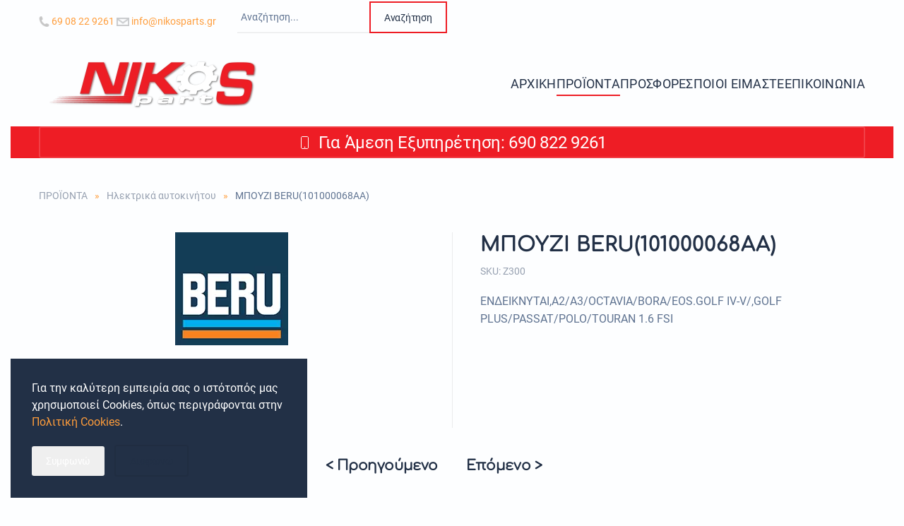

--- FILE ---
content_type: text/html; charset=utf-8
request_url: https://www.nikosparts.gr/portal/proionta/ilektrika-aft-tou/bouzi-beru-101000068aa-detail
body_size: 5729
content:
<!DOCTYPE html>
<html lang="el-gr" dir="ltr">
<head>
<meta name="viewport" content="width=device-width, initial-scale=1">
<link rel="icon" href="/portal/images/logos/favicon-96.png" sizes="any">
<link rel="apple-touch-icon" href="/portal/images/logos/favicon-180.png">
<meta charset="utf-8" />
<base href="https://www.nikosparts.gr/portal/proionta/ilektrika-aft-tou/bouzi-beru-101000068aa-detail" />
<meta name="keywords" content="ΜΠΟΥΖΙ ΤΕΤΡΑΚΙΔΟ" />
<meta name="title" content="ΜΠΟΥΖΙ BERU(101000068AA)" />
<meta name="og:type" content="article" />
<meta name="og:url" content="https://www.nikosparts.gr/portal/proionta/ilektrika-aft-tou/bouzi-beru-101000068aa-detail" />
<meta name="description" content="ΜΠΟΥΖΙ BERU(101000068AA) Ηλεκτρικά αυτοκινήτου ΜΠΟΥΖΙ BERU(101000068AA)ΤΕΤΡΑΚΙΔΟ" />
<meta name="generator" content="Joomla! - Open Source Content Management" />
<title>MPOYZI 4AKIDO</title>
<link href="https://www.nikosparts.gr/portal/proionta/ilektrika-aft-tou/bouzi-beru-101000068aa-detail" rel="canonical" />
<link rel="stylesheet" href="/portal/media/com_jchoptimize/cache/css/f05ca428775269ec220d3c5d94457fb2e2fb0ce71fd6d96d882c900cda8760f1.css" />
<style>.form-horizontal .control-label{width:250px;!important}</style>
<script src="/portal/media/com_jchoptimize/cache/js/f434fcde1b6cbb14b44c1f01bd94cc491513ebf8f0d4f4f88d7b943c5c81d7e0.js"></script>
<script src="//ajax.googleapis.com/ajax/libs/jqueryui/1.9.2/jquery-ui.min.js?vmver=1.9.2"></script>
<script src="/portal/media/com_jchoptimize/cache/js/f434fcde1b6cbb14b44c1f01bd94cc49f98c11214e05e2f32eb43a07a7bd3a28.js"></script>
<script>function check_767(obj){remainder=obj.value%1;quantity=obj.value;Ste=1;if(isNaN(Ste))Ste=1;Qtt=quantity;if(remainder!=0){alert("Μπορείτε να αγοράσετε αυτό το προϊόν μόνο σε πολλαπλάσια των 1 τεμαχίων!!");if(!isNaN(Qtt))
{newval=Qtt+Ste;maxQtt=jQuery(obj).attr("max");if(!isNaN(maxQtt)&&newval>maxQtt)
{jQuery(obj).val(maxQtt);}}
return false;}
return true;}
if(typeof Virtuemart==="undefined"){var Virtuemart={};}
var vmSiteurl='https://www.nikosparts.gr/portal/';Virtuemart.vmSiteurl=vmSiteurl;var vmLang='&lang=el';Virtuemart.vmLang=vmLang;var vmLangTag='el';Virtuemart.vmLangTag=vmLangTag;var Itemid='&Itemid=343';Virtuemart.addtocart_popup="1";var vmCartError=Virtuemart.vmCartError="Υπήρξε σφάλμα κατά την ανανέωση του καλαθιού σας.";var vmCartText='%2$s x %1$s προστέθηκε στο καλάθι σας.';usefancy=false;document.addEventListener('DOMContentLoaded',function(){Array.prototype.slice.call(document.querySelectorAll('a span[id^="cloak"]')).forEach(function(span){span.innerText=span.textContent;});});window.showvmpopup='';window.addtocart_alerttype='1';</script>
<script>jQuery(function(){jQuery('.tm-toolbar').removeClass('uk-visible@m');});</script>
<script>var $theme={"google_analytics":"G-JL831B5MR9","google_analytics_anonymize":"1","cookie":{"mode":"consent","template":"<div class=\"tm-cookie-banner uk-notification uk-notification-bottom-left\">\n        <div class=\"uk-notification-message uk-panel\">\n\n            <p>\u0393\u03b9\u03b1 \u03c4\u03b7\u03bd \u03ba\u03b1\u03bb\u03cd\u03c4\u03b5\u03c1\u03b7 \u03b5\u03bc\u03c0\u03b5\u03b9\u03c1\u03af\u03b1 \u03c3\u03b1\u03c2 \u03bf \u03b9\u03c3\u03c4\u03cc\u03c4\u03bf\u03c0\u03cc\u03c2 \u03bc\u03b1\u03c2 \u03c7\u03c1\u03b7\u03c3\u03b9\u03bc\u03bf\u03c0\u03bf\u03b9\u03b5\u03af Cookies, \u03cc\u03c0\u03c9\u03c2 \u03c0\u03b5\u03c1\u03b9\u03b3\u03c1\u03ac\u03c6\u03bf\u03bd\u03c4\u03b1\u03b9 \u03c3\u03c4\u03b7\u03bd <a title=\"\u03a0\u03bf\u03bb\u03b9\u03c4\u03b9\u03ba\u03b7 Cookies\" href=\"index.php?option=com_content&amp;view=article&amp;id=1&amp;Itemid=260\">\u03a0\u03bf\u03bb\u03b9\u03c4\u03b9\u03ba\u03ae Cookies<\/a>.<\/p>\n            \n                        <p class=\"uk-margin-small-top\">\n\n                                <button type=\"button\" class=\"js-accept uk-button uk-button-\" data-uk-toggle=\"target: !.uk-notification; animation: uk-animation-fade\">\u03a3\u03c5\u03bc\u03c6\u03c9\u03bd\u03ce<\/button>\n                \n                                <button type=\"button\" class=\"js-reject uk-button uk-button-default uk-margin-small-left\" data-uk-toggle=\"target: !.uk-notification; animation: uk-animation-fade\">\u0394\u03b9\u03b1\u03c6\u03c9\u03bd\u03ce<\/button>\n                \n            <\/p>\n            \n        <\/div>\n    <\/div>","position":"bottom"}};</script>
<script src="/portal/templates/yootheme/vendor/yootheme/theme-analytics/app/analytics.min.js?3.0.3" defer></script>
<script src="/portal/templates/yootheme/vendor/yootheme/theme-cookie/app/cookie.min.js?3.0.3" defer></script>
</head>
<body class="">
<div class="tm-page">
<div class="tm-header-mobile uk-hidden@m" uk-header>
<div uk-sticky show-on-up animation="uk-animation-slide-top" cls-active="uk-navbar-sticky" sel-target=".uk-navbar-container">
<div class="uk-navbar-container">
<div class="uk-container uk-container-expand">
<nav class="uk-navbar" uk-navbar="{&quot;container&quot;:&quot;.tm-header-mobile &gt; [uk-sticky]&quot;}">
<div class="uk-navbar-center">
<a href="https://www.nikosparts.gr/portal/" aria-label="Back to the homepage" class="uk-logo uk-navbar-item">
<picture>
<source type="image/webp" srcset="/portal/templates/yootheme/cache/b6/logo-mobile-b6b2afb4.webp 200w" sizes="(min-width: 200px) 200px">
<img alt src="/portal/templates/yootheme/cache/f4/logo-mobile-f4fbbb0f.png" width="200" height="80">
</picture></a>
</div>
<div class="uk-navbar-right">
<a uk-toggle aria-label="Open Menu" href="#tm-dialog-mobile" class="uk-navbar-toggle uk-navbar-toggle-animate">
<div uk-navbar-toggle-icon></div>
</a>
</div>
</nav>
</div>
</div>
</div>
<div id="tm-dialog-mobile" class="uk-dropbar uk-dropbar-top" uk-drop="{&quot;clsDrop&quot;:&quot;uk-dropbar&quot;,&quot;flip&quot;:&quot;false&quot;,&quot;container&quot;:&quot;.tm-header-mobile&quot;,&quot;target-y&quot;:&quot;.tm-header-mobile .uk-navbar-container&quot;,&quot;mode&quot;:&quot;click&quot;,&quot;target-x&quot;:&quot;.tm-header-mobile .uk-navbar-container&quot;,&quot;stretch&quot;:true,&quot;bgScroll&quot;:&quot;false&quot;,&quot;animation&quot;:&quot;reveal-top&quot;,&quot;animateOut&quot;:true,&quot;duration&quot;:300,&quot;toggle&quot;:&quot;false&quot;}">
<div class="tm-height-min-1-1 uk-flex uk-flex-column">
<div class="uk-margin-auto-bottom uk-text-center">
<div class="uk-grid uk-child-width-1-1"> <div>
<div class="uk-panel" id="module-menu-dialog-mobile">
<ul class="uk-nav uk-nav-primary uk-nav-center">
<li class="item-113"><a href="/portal/"> Αρχική</a></li>
<li class="item-343 uk-active"><a href="/portal/proionta"> ΠΡΟΪΟΝΤΑ</a></li>
<li class="item-132"><a href="/portal/prosfores"> Προσφορές</a></li>
<li class="item-326"><a href="/portal/poioi-eimaste"> ΠΟΙΟΙ ΕΙΜΑΣΤΕ</a></li>
<li class="item-327"><a href="/portal/epikoinonia"> ΕΠΙΚΟΙΝΩΝΙΑ</a></li></ul>
</div>
</div></div>
</div>
</div>
</div>
</div>
<div class="tm-toolbar tm-toolbar-default uk-visible@m">
<div class="uk-container uk-flex uk-flex-middle uk-container-large">
<div>
<div class="uk-grid-medium uk-child-width-auto uk-flex-middle" uk-grid="margin: uk-margin-small-top">
<div>
<div class="uk-panel" id="module-102">
<div class="uk-margin-remove-last-child custom" ><p><img src="/portal/images/banners/enthemata/icon-phone-grey.png" alt="icon phone grey" width="15" height="15" />&nbsp;<a href="tel:6908229261">69 08 22 9261</a> <img src="/portal/images/email-icon-grey.png" alt="email icon grey" width="18" height="12" /> <a href="/cdn-cgi/l/email-protection#0e676068614e606765617d7e6f7c7a7d20697c"><span class="__cf_email__" data-cfemail="7d14131b123d131416120e0d1c0f090e531a0f">[email&#160;protected]</span></a></p></div>
</div>
</div><div>
<div class="uk-panel uk-visible@m" id="module-99">
<form class="cf-form-search" id="cf_form_99" role="search"
      action="/portal/apotelesmata-anazitisis/"
      method="get">
<div class="cf-searchmod-wrapper" id="cf_wrapp_all_99">
<span class="input-append">
<input name="q" id="q_99_0" value="" type="search"
                   placeholder="Αναζήτηση..." maxlength="100"
                   aria-label="Αναζήτηση"
                   size="20" class="cf-searchmod-input  "/>
<button type="submit" id="q_99_button"
                    class="btn btn-primary cf_apply_button "
                    title="Αναζήτηση">Αναζήτηση</button>
</span>
<div class="cf_message" id="q_99_message"></div>
</div>
</form>
</div>
</div>
</div>
</div>
</div>
</div>
<div class="tm-header uk-visible@m" uk-header>
<div uk-sticky media="@m" cls-active="uk-navbar-sticky" sel-target=".uk-navbar-container">
<div class="uk-navbar-container">
<div class="uk-container uk-container-large">
<nav class="uk-navbar" uk-navbar="{&quot;align&quot;:&quot;left&quot;,&quot;container&quot;:&quot;.tm-header &gt; [uk-sticky]&quot;,&quot;boundary&quot;:&quot;.tm-header .uk-navbar-container&quot;}">
<div class="uk-navbar-left">
<a href="https://www.nikosparts.gr/portal/" aria-label="Back to the homepage" class="uk-logo uk-navbar-item">
<picture>
<source type="image/webp" srcset="/portal/templates/yootheme/cache/1a/logo-1ad99f2d.webp 320w" sizes="(min-width: 320px) 320px">
<img alt src="/portal/templates/yootheme/cache/3d/logo-3dde5577.png" width="320" height="100">
</picture></a>
</div>
<div class="uk-navbar-right">
<ul class="uk-navbar-nav">
<li class="item-113"><a href="/portal/"> Αρχική</a></li>
<li class="item-343 uk-active"><a href="/portal/proionta"> ΠΡΟΪΟΝΤΑ</a></li>
<li class="item-132"><a href="/portal/prosfores"> Προσφορές</a></li>
<li class="item-326"><a href="/portal/poioi-eimaste"> ΠΟΙΟΙ ΕΙΜΑΣΤΕ</a></li>
<li class="item-327"><a href="/portal/epikoinonia"> ΕΠΙΚΟΙΝΩΝΙΑ</a></li></ul>
</div>
</nav>
</div>
</div>
</div>
</div>
<div id="module-137" class="builder"><!-- Builder #module-137 -->
<div class="uk-section-primary uk-section uk-padding-remove-vertical">
<div class="uk-container">
<div class="tm-grid-expand uk-child-width-1-1 uk-grid-margin" uk-grid>
<div class="uk-width-1-1">
<div class="uk-margin">
<a class="el-content uk-width-1-1 uk-button uk-button-default uk-flex-inline uk-flex-center uk-flex-middle" href="tel:6908229261">
<span class="uk-margin-small-right" uk-icon="phone"></span>
<span style="font-size: 18pt;">Για Άμεση Εξυπηρέτηση: 690 822 9261</span>
</a>
</div>
</div>
</div>
</div>
</div>
</div>
<div id="system-message-container" data-messages="[]">
</div>
<div id="bd_results" role="region" aria-live="polite">
<div id="cf_res_ajax_loader"></div>
<div class="productdetails-view productdetails product-container"><!-- Builder #template--DkQm_41 --><style class="uk-margin-remove-adjacent">#template--DkQm_41\#0-1-0-0 .el-image{max-height:720px}#template--DkQm_41\#0-1-0-1 .el-item{border:1px solid #f1f1f1;padding:5px}</style>
<div class="uk-section-default uk-section uk-section-small" uk-scrollspy="target: [uk-scrollspy-class]; cls: uk-animation-fade; delay: false;">
<div class="uk-container uk-container-large">
<div class="tm-grid-expand uk-child-width-1-1 uk-grid-margin" uk-grid>
<div class="uk-width-1-1">
<div class="uk-text-left" uk-scrollspy-class>
<ul class="uk-breadcrumb uk-margin-remove-bottom uk-flex-left">
<li><a href="/portal/proionta">ΠΡΟΪΟΝΤΑ</a></li>
<li><a href="/portal/proionta/ilektrika-aft-tou">Ηλεκτρικά αυτοκινήτου</a></li>
<li><span>ΜΠΟΥΖΙ BERU(101000068AA)</span></li>
</ul>
</div>
</div>
</div><div class="tm-grid-expand uk-grid-divider uk-grid-margin" uk-grid>
<div class="uk-width-1-2@m">
<div id="template--DkQm_41#0-1-0-0" class="uk-margin uk-text-center" uk-scrollspy-class>
<img src="/portal/images/jch-optimize/ng/images_stories_shop_product_beru.webp" class="el-image" alt="ΜΠΟΥΖΙ BERU(101000068AA)" loading="lazy">
</div>
<div id="template--DkQm_41#0-1-0-1" class="uk-margin uk-text-center">
<div class="uk-child-width-1-3 uk-child-width-1-5@m uk-flex-center uk-flex-middle uk-grid-small" uk-grid uk-lightbox="toggle: a[data-type];"> <div>
<div class="uk-light">
<a class="el-item uk-inline-clip uk-transition-toggle uk-link-toggle" href="/portal/images/stories/shop/product/beru.gif" data-type="image" uk-scrollspy-class>
<div class="uk-light">
<img src="/portal/images/jch-optimize/ng/images_stories_shop_product_beru.webp" alt loading="lazy" class="el-image uk-transition-opaque">
</div>
</a>
</div></div> </div>
</div>
</div>
<div class="uk-width-1-2@m">
<h1 class="uk-h2 uk-font-primary uk-margin-remove-bottom uk-text-left" uk-scrollspy-class>        ΜΠΟΥΖΙ BERU(101000068AA)    </h1><div class="uk-panel uk-text-meta uk-margin-small" uk-scrollspy-class>SKU: Z300</div><div class="uk-panel uk-margin" uk-scrollspy-class><p><strong>ΕΝΔΕΙΚΝΥΤΑΙ,A2/A3/OCTAVIA/BORA/EOS.GOLF IV-V/,GOLF PLUS/PASSAT/POLO/TOURAN 1.6 FSI</strong></p></div>
</div>
</div><div class="tm-grid-expand uk-grid-margin" uk-grid>
<div class="uk-width-1-2@m">
<h1 class="uk-h4 uk-text-right" uk-scrollspy-class> <a class="el-link uk-link-reset" href="/portal/proionta/ilektrika-aft-tou/metritis-mazas-aera-06a906461l-detail">&lt; Προηγούμενο</a> </h1>
</div>
<div class="uk-width-1-2@m">
<h1 class="uk-h4 uk-text-left" uk-scrollspy-class> <a class="el-link uk-link-reset" href="/portal/proionta/ilektrika-aft-tou/bouzi-bosch-06h905601a-detail">Επόμενο &gt;</a> </h1>
</div>
</div>
</div>
</div>
</div>
</div>
<div id="module-136" class="builder"><!-- Builder #module-136 -->
<div class="uk-section-muted uk-section uk-section-xsmall" uk-scrollspy="target: [uk-scrollspy-class]; cls: uk-animation-fade; delay: false;">
<div class="uk-container uk-container-xlarge">
<div class="tm-grid-expand uk-grid-margin" uk-grid>
<div class="uk-grid-item-match uk-flex-middle uk-width-1-3@m">
<div class="uk-panel uk-width-1-1">
<div class="uk-margin uk-text-center" uk-scrollspy-class>
<picture>
<source type="image/webp" srcset="/portal/templates/yootheme/cache/1a/logo-1ad99f2d.webp 320w" sizes="(min-width: 320px) 320px">
<img src="/portal/templates/yootheme/cache/3d/logo-3dde5577.png" width="320" height="100" class="el-image" alt loading="lazy">
</picture>
</div>
<div class="uk-margin uk-text-center" uk-scrollspy-class>
<div class="uk-flex-middle uk-grid-small uk-child-width-auto uk-flex-center" uk-grid>
<div class="el-item">
<a class="el-content uk-button uk-button-default uk-flex-inline uk-flex-center uk-flex-middle" href="tel:6908229261">
<span class="uk-margin-small-right" uk-icon="phone"></span>    
        69 08 22 9261    
    
</a>
</div>
<div class="el-item">
<a class="el-content uk-button uk-button-default uk-flex-inline uk-flex-center uk-flex-middle" href="/cdn-cgi/l/email-protection#c6afa8a0a986a8afada9b5b6a7b4b2b5e8a1b4">
<span class="uk-margin-small-right" uk-icon="mail"></span>
<span id="cloak22462ab80c7aa6e1a6bc30a3c1df2af7">Αυτή η διεύθυνση ηλεκτρονικού ταχυδρομείου προστατεύεται από τους αυτοματισμούς αποστολέων ανεπιθύμητων μηνυμάτων. Χρειάζεται να ενεργοποιήσετε τη JavaScript για να μπορέσετε να τη δείτε.</span><script data-cfasync="false" src="/cdn-cgi/scripts/5c5dd728/cloudflare-static/email-decode.min.js"></script><script type='text/javascript'>document.getElementById('cloak22462ab80c7aa6e1a6bc30a3c1df2af7').innerHTML='';var prefix='&#109;a'+'i&#108;'+'&#116;o';var path='hr'+'ef'+'=';var addy22462ab80c7aa6e1a6bc30a3c1df2af7='&#105;nf&#111;'+'&#64;';addy22462ab80c7aa6e1a6bc30a3c1df2af7=addy22462ab80c7aa6e1a6bc30a3c1df2af7+'n&#105;k&#111;sp&#97;rts'+'&#46;'+'gr';var addy_text22462ab80c7aa6e1a6bc30a3c1df2af7='&#105;nf&#111;'+'&#64;'+'n&#105;k&#111;sp&#97;rts'+'&#46;'+'gr';document.getElementById('cloak22462ab80c7aa6e1a6bc30a3c1df2af7').innerHTML+='<a '+path+'\''+prefix+':'+addy22462ab80c7aa6e1a6bc30a3c1df2af7+'\'>'+addy_text22462ab80c7aa6e1a6bc30a3c1df2af7+'<\/a>';</script>
</a>
</div>
</div>
</div>
<div class="uk-margin uk-text-center" uk-scrollspy-class><a href="#" uk-totop uk-scroll aria-label="Back to top"></a></div>
</div>
</div>
<div class="uk-grid-item-match uk-flex-middle uk-width-1-3@m">
<div class="uk-panel uk-width-1-1">
<div class="uk-panel" uk-scrollspy-class>
<ul class="uk-nav uk-nav-default">
<li class="item-260"><a href="/portal/politiki-cookies"> Πολιτική cookies</a></li>
<li class="item-328"><a href="/portal/prosopika-dedomena"> Προσωπικά δεδομένα</a></li>
<li class="item-333"><a href="/portal/oroi-xrisis"> Όροι χρήσης</a></li>
<li class="item-259"><a href="/portal/sitemap"> Sitemap</a></li></ul>
</div>
</div>
</div>
<div class="uk-grid-item-match uk-flex-middle uk-width-1-3@m">
<div class="uk-panel uk-width-1-1">
<div class="uk-panel" uk-scrollspy-class>
<ul class="uk-nav uk-nav-default">
<li class="item-329"><a href="/portal/tropoi-apostolis"> Τρόποι Αποστολής</a></li>
<li class="item-330"><a href="/portal/tropoi-pliromis"> Τρόποι Πληρωμής</a></li>
<li class="item-331"><a href="/portal/tropoi-paraggelias"> Τρόποι Παραγγελίας</a></li>
<li class="item-332"><a href="/portal/epistrofes-allages"> Επιστροφές &amp; Αλλαγές</a></li>
<li class="item-340"><a href="/portal/ypanaxorisi"> Υπαναχώρηση</a></li></ul>
</div>
</div>
</div>
</div>
</div>
</div>
</div>
<!-- Builder #footer -->
<div class="uk-section-default uk-section uk-section-xsmall">
<div class="uk-container uk-container-large">
<div class="tm-grid-expand uk-child-width-1-1 uk-grid-margin" uk-grid>
<div class="uk-width-1-1">
<hr>
</div>
</div>
</div>
</div>
<div class="uk-section-default uk-section uk-section-xsmall uk-padding-remove-top">
<div class="uk-container uk-container-large">
<div class="tm-grid-expand uk-grid-margin" uk-grid>
<div class="uk-width-2-3@m">
<div><a target="_blank" title="e-genius.gr ...intelligent web software" href="https://www.e-genius.gr"><img alt="e-genius.gr ...intelligent web software" src="https://www.e-genius.gr/portal/images/stories/logos/e-genius_logo_footer2.png" height="60" width="144" /></a></div>
</div>
<div class="uk-width-1-3@m">
<div class="uk-margin uk-text-right"><a href="#" uk-totop uk-scroll aria-label="Back to top"></a></div>
</div>
</div>
</div>
</div>
</div>
<script defer src="https://static.cloudflareinsights.com/beacon.min.js/vcd15cbe7772f49c399c6a5babf22c1241717689176015" integrity="sha512-ZpsOmlRQV6y907TI0dKBHq9Md29nnaEIPlkf84rnaERnq6zvWvPUqr2ft8M1aS28oN72PdrCzSjY4U6VaAw1EQ==" data-cf-beacon='{"version":"2024.11.0","token":"81d462d1c00c4e0bb4482b274255986f","r":1,"server_timing":{"name":{"cfCacheStatus":true,"cfEdge":true,"cfExtPri":true,"cfL4":true,"cfOrigin":true,"cfSpeedBrain":true},"location_startswith":null}}' crossorigin="anonymous"></script>
</body>
</html>